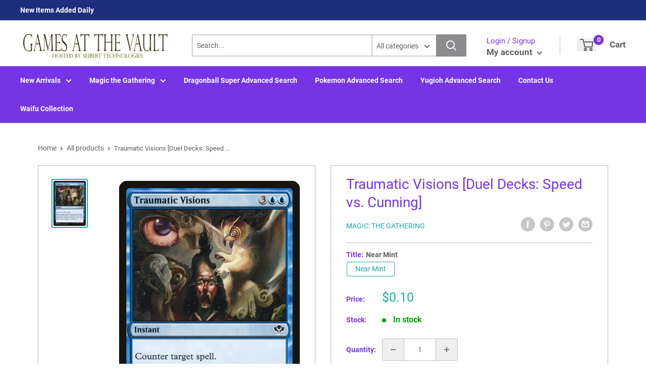

--- FILE ---
content_type: text/css
request_url: https://www.gamesatthevault.com/cdn/shop/t/2/assets/css-variables.css?v=83797667966832811421698280754
body_size: 968
content:
/** Shopify CDN: Minification failed

Line 159:0 Unexpected "<"
Line 160:2 Comments in CSS use "/* ... */" instead of "//"
Line 162:9 Expected ":"
Line 163:10 Expected ":"
Line 164:10 Expected ":"
Line 165:18 Unexpected "="
Line 166:6 Expected identifier but found "cssVars("
Line 169:12 Expected ":"
Line 171:0 Unexpected "<"

**/
@font-face {
  font-family: Roboto;
  font-weight: 400;
  font-style: normal;
  src: url("//www.gamesatthevault.com/cdn/fonts/roboto/roboto_n4.da808834c2315f31dd3910e2ae6b1a895d7f73f5.woff2?h1=Z2FtZXNhdHRoZXZhdWx0LmNvbQ&h2=Z2FtZXMtYXQtdGhlLXZhdWx0LmFjY291bnQubXlzaG9waWZ5LmNvbQ&hmac=75258a47a33bb3a3ccc75f70f8806441da039fc5169f82c6e85253570c1cb2f6") format("woff2"),
       url("//www.gamesatthevault.com/cdn/fonts/roboto/roboto_n4.a512c7b68cd7f12c72e1a5fd58e7f7315c552e93.woff?h1=Z2FtZXNhdHRoZXZhdWx0LmNvbQ&h2=Z2FtZXMtYXQtdGhlLXZhdWx0LmFjY291bnQubXlzaG9waWZ5LmNvbQ&hmac=18eb930c990568c26dcf641fbcf23a615366f531593fd0ccbcc4a8f367a5df56") format("woff");
}

@font-face {
  font-family: Roboto;
  font-weight: 400;
  font-style: normal;
  src: url("//www.gamesatthevault.com/cdn/fonts/roboto/roboto_n4.da808834c2315f31dd3910e2ae6b1a895d7f73f5.woff2?h1=Z2FtZXNhdHRoZXZhdWx0LmNvbQ&h2=Z2FtZXMtYXQtdGhlLXZhdWx0LmFjY291bnQubXlzaG9waWZ5LmNvbQ&hmac=75258a47a33bb3a3ccc75f70f8806441da039fc5169f82c6e85253570c1cb2f6") format("woff2"),
       url("//www.gamesatthevault.com/cdn/fonts/roboto/roboto_n4.a512c7b68cd7f12c72e1a5fd58e7f7315c552e93.woff?h1=Z2FtZXNhdHRoZXZhdWx0LmNvbQ&h2=Z2FtZXMtYXQtdGhlLXZhdWx0LmFjY291bnQubXlzaG9waWZ5LmNvbQ&hmac=18eb930c990568c26dcf641fbcf23a615366f531593fd0ccbcc4a8f367a5df56") format("woff");
}

@font-face {
  font-family: Roboto;
  font-weight: 700;
  font-style: normal;
  src: url("//www.gamesatthevault.com/cdn/fonts/roboto/roboto_n7.51ede27d5b58491d9cf07ad184108da52fef80b4.woff2?h1=Z2FtZXNhdHRoZXZhdWx0LmNvbQ&h2=Z2FtZXMtYXQtdGhlLXZhdWx0LmFjY291bnQubXlzaG9waWZ5LmNvbQ&hmac=f49c2dc01ebd676a64889ce1e575acbba71361968c2e1d5884f4a925f46b1029") format("woff2"),
       url("//www.gamesatthevault.com/cdn/fonts/roboto/roboto_n7.1babbb6a27f91b14216bafa40bf222e08f6999f4.woff?h1=Z2FtZXNhdHRoZXZhdWx0LmNvbQ&h2=Z2FtZXMtYXQtdGhlLXZhdWx0LmFjY291bnQubXlzaG9waWZ5LmNvbQ&hmac=d4720e7f821e8bce71804b58581e041a1dfe99c04d0195e21b6365ed93b200ee") format("woff");
}

@font-face {
  font-family: Roboto;
  font-weight: 400;
  font-style: italic;
  src: url("//www.gamesatthevault.com/cdn/fonts/roboto/roboto_i4.f98951b4b9b6e1096fc799cd05debd098bd422ac.woff2?h1=Z2FtZXNhdHRoZXZhdWx0LmNvbQ&h2=Z2FtZXMtYXQtdGhlLXZhdWx0LmFjY291bnQubXlzaG9waWZ5LmNvbQ&hmac=82f08509d760e7c1cd3180dd98f3c22fa6709589fc119026c04a18e3dab9d4cc") format("woff2"),
       url("//www.gamesatthevault.com/cdn/fonts/roboto/roboto_i4.688a26691d45bc4053b6ae24a196cabdeedbc25c.woff?h1=Z2FtZXNhdHRoZXZhdWx0LmNvbQ&h2=Z2FtZXMtYXQtdGhlLXZhdWx0LmFjY291bnQubXlzaG9waWZ5LmNvbQ&hmac=c354e20176ebdb44231d5c3542844cbf0b21164a4459aab021b2d8d4f2b2ffec") format("woff");
}

@font-face {
  font-family: Roboto;
  font-weight: 700;
  font-style: italic;
  src: url("//www.gamesatthevault.com/cdn/fonts/roboto/roboto_i7.9c922c35bb84952cfb17e8c1d42e440e75aa8ccf.woff2?h1=Z2FtZXNhdHRoZXZhdWx0LmNvbQ&h2=Z2FtZXMtYXQtdGhlLXZhdWx0LmFjY291bnQubXlzaG9waWZ5LmNvbQ&hmac=34e1e8c84d61ec1182f40c2321449589af976ca9923e7b30933e6f177b052066") format("woff2"),
       url("//www.gamesatthevault.com/cdn/fonts/roboto/roboto_i7.c50b5683f5731edb8040ff2110a54947108434de.woff?h1=Z2FtZXNhdHRoZXZhdWx0LmNvbQ&h2=Z2FtZXMtYXQtdGhlLXZhdWx0LmFjY291bnQubXlzaG9waWZ5LmNvbQ&hmac=8311a11447b717c7947f58b20c28a97439a7723b080f4af6f7af59aa39fe12b3") format("woff");
}


/* Typography */

body
{
  font-family: Roboto;
  color:var(--text-color);
  font-size:var(--text-size);
}

p, a, button, input, select
{
  color:inherit;
  font-family: Roboto;
}

h1,h2,h3,h4,h5,h6
{
  font-family: Roboto;
  margin-bottom: 16px;
}

/* General Variables */

:root {

    /* Borders */

    --border-radius: 4px;
    --border-color: #BDBDBD;
    --header-border-color: rgba(30, 52, 93, 0.3);

    /* Text */

    --text-size: 14px;
    --text-color: #5F5F5F;
    --text-font-weight: 400;
    --default-text-font-size: 15px;
    --base-text-font-size: 16px;
    --text-font-bolder-weight: 600;

    /* Typography */

    --base-font: Roboto;
    --header-font: Roboto;

    /* Colors */
    --input-background: #fff;
    --color-gradient: linear-gradient(103.4deg, #7535E5 2.77%, #8484FF 84.58%);
    --color-gradient-secondary: linear-gradient(103.4deg,#1DA9A1 2.77%,#8bdbd6 84.58%);
    --color-primary: #7535E5;
    --color-secondary: #1DA9A1;
    --color-page-background: #ffffff;
    --brand-secondary: #7535E5;
    --button-bg-color: #7535E5;
    --button-text-color:  #fff;
    --button-bg-hover-color: #7535E5;
    --button-text-hover-color: #fff;

    /* Padding */

    --page-padding-y: 24px;
    --page-padding-x: 40px;
    --mobile-container-gutter: 20px;
    --desktop-container-gutter: 40px;
    
  /* Product */--text-color-rgb                   :  41, 41, 41;
    --product-on-sale-accent           : #ee0000;
    --product-on-sale-accent-rgb       : 238, 0, 0;
    --product-on-sale-color            : #ffffff;
    --product-in-stock-color           : #00a500;
    --product-low-stock-color          : #ee0000;
    --product-sold-out-color           : #8a9297;
    --product-custom-label-1-background: #0774d7;
    --product-custom-label-1-color     : #ffffff;
    --product-custom-label-2-background: #00a500;
    --product-custom-label-2-color     : #ffffff;
    --product-review-star-color        : #ffbd00;

}

/* width */
::-webkit-scrollbar {
  width: 10px;
}

/* Track */
::-webkit-scrollbar-track {
  background: #f1f1f1; 
}
 
/* Handle */
::-webkit-scrollbar-thumb {
  background: var(--color-primary);
}

/* Handle on hover */
::-webkit-scrollbar-thumb:hover {
  background: var(--color-primary);
}





<script>
  // IE11 does not have support for CSS variables, so we have to polyfill them
  if (!(((window || {}).CSS || {}).supports && window.CSS.supports('(--a: 0)'))) {
    const script = document.createElement('script');
    script.type = 'text/javascript';
    script.src = 'https://cdn.jsdelivr.net/npm/css-vars-ponyfill@2';
    script.onload = function() {
      cssVars({});
    };

    document.getElementsByTagName('head')[0].appendChild(script);
  }
</script>

